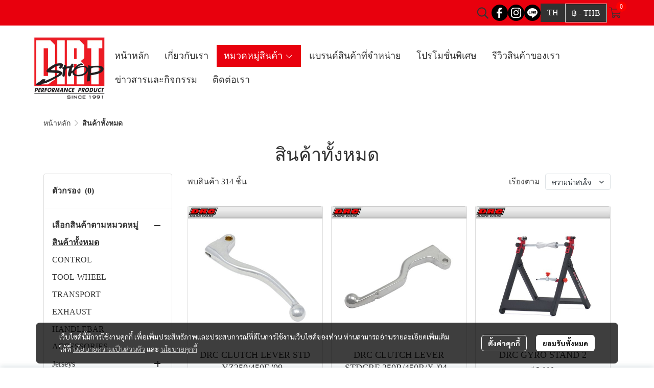

--- FILE ---
content_type: application/javascript
request_url: https://cloud.makewebstatic.com/makeweb/prod/frontend/_nuxt/d56568d.js
body_size: 11867
content:
(window.webpackJsonp=window.webpackJsonp||[]).push([[8],{1805:function(t,e,o){"use strict";o(12),o(10),o(14),o(11),o(15);var n=o(0),r=(o(5),o(65),o(70),o(50),o(13),o(28));function l(object,t){var e=Object.keys(object);if(Object.getOwnPropertySymbols){var o=Object.getOwnPropertySymbols(object);t&&(o=o.filter((function(t){return Object.getOwnPropertyDescriptor(object,t).enumerable}))),e.push.apply(e,o)}return e}function c(t){for(var i=1;i<arguments.length;i++){var source=null!=arguments[i]?arguments[i]:{};i%2?l(Object(source),!0).forEach((function(e){Object(n.a)(t,e,source[e])})):Object.getOwnPropertyDescriptors?Object.defineProperties(t,Object.getOwnPropertyDescriptors(source)):l(Object(source)).forEach((function(e){Object.defineProperty(t,e,Object.getOwnPropertyDescriptor(source,e))}))}return t}var d={props:{id:{dafault:""},html:{default:""},mostFontSize:{default:void 0},mostFontSizeMobile:{default:void 0},alignXMobile:{default:void 0},styles:{default:function(){return[]}},animation:{type:Object,default:function(){return{type:"none",setting:null}}}},data:function(){return{fontSizes:["8","9","10","11","12","13","14","15","16","17","18","19","20","22","24","26","28","30","32","34","36","40","44","48","52","56","60","66","72","80","100","140","160","180","200"]}},components:c({},{none:function(){return o.e(64).then(o.bind(null,4271))},typewriter:function(){return o.e(66).then(o.bind(null,4272))},fade:function(){return o.e(63).then(o.bind(null,4273))},slide_in:function(){return o.e(65).then(o.bind(null,4274))},dropping:function(){return o.e(62).then(o.bind(null,4275))}}),computed:c(c({},Object(r.b)({templateFontsLanguage:"templateFontsLanguage"})),{},{content:function(){return this.html},elem:function(){return{classes:Object(n.a)({},this.styles.join(" "),Boolean(this.styles.length>0)),cssVars:c(c({},this.cssVarsAlignX),this.cssVarsSizeResponsive)}},cssVarsAlignX:function(){return{"--align-x-mobile":this.alignXMobile}},cssVarsSizeResponsive:function(){var t=this,e=1;if(t.mostFontSize&&t.mostFontSizeMobile){var o=t.mostFontSize,n=t.mostFontSizeMobile||t.$helper.text.responsiveFontSize(o);e=n/t.$helper.text.responsiveFontSize(o)}var r=Object.keys(t.templateFontsLanguage).reduce((function(o,n){var r=t.templateFontsLanguage[n].size,l=t.$helper.text.responsiveFontSize(r)*e;return o["--fsr-".concat(n)]="".concat(l,"px"),o}),{}),l=Object.keys(t.templateFontsLanguage).reduce((function(o,n){var r=Math.min(t.templateFontsLanguage[n].size,30),l=t.$helper.text.responsiveFontSize(r)*e;return o["--fsr-max30-".concat(n)]="".concat(l,"px"),o}),{}),d=t.fontSizes.reduce((function(o,n){var r=n,l=t.$helper.text.responsiveFontSize(r)*e;return o["--fsr-".concat(r)]="".concat(l,"px"),o}),{});return c(c(c({},r),l),d)}})},f=(o(1894),o(21)),component=Object(f.a)(d,(function(){var t=this,e=t.$createElement,o=t._self._c||e;return o("div",[o(t.animation.type,{tag:"component",staticClass:"ql-editor",class:t.elem.classes,style:Object.assign({},t.elem.cssVars),attrs:{id:t.id,animateSetting:t.animation.setting,html:t.content}})],1)}),[],!1,null,null,null);e.a=component.exports},1807:function(t,e,o){var content=o(1895);content.__esModule&&(content=content.default),"string"==typeof content&&(content=[[t.i,content,""]]),content.locals&&(t.exports=content.locals);(0,o(42).default)("3055cbc2",content,!0,{sourceMap:!1})},1894:function(t,e,o){"use strict";o(1807)},1895:function(t,e,o){var n=o(41)(!1);n.push([t.i,'.ql-editor{overflow:unset}.ql-editor .img-icon{display:inline;max-width:100%;height:1em;width:auto}.ql-editor .svg-inline--fa{display:inline-block;font-size:inherit;height:1em;vertical-align:-.125em}.ql-editor sub,.ql-editor sup{font-size:smaller!important}@media only screen and (max-width:767px){.ql-style-heading h1{font-size:var(--fsr-heading1)!important}.ql-style-heading h2{font-size:var(--fsr-heading2)!important}.ql-style-heading h3{font-size:var(--fsr-heading3)!important}.ql-style-heading h4{font-size:var(--fsr-heading4)!important}.ql-style-heading p{font-size:var(--fsr-paragraph1)!important}.ql-style-template .ql-template-heading1{font-size:var(--fsr-heading1)!important}.ql-style-template .ql-template-heading2{font-size:var(--fsr-heading2)!important}.ql-style-template .ql-template-heading3{font-size:var(--fsr-heading3)!important}.ql-style-template .ql-template-heading4{font-size:var(--fsr-heading4)!important}.ql-style-template .ql-template-paragraph1{font-size:var(--fsr-paragraph1)!important}.ql-style-template .ql-template-paragraph2{font-size:var(--fsr-paragraph2)!important}.ql-style-template .ql-template-paragraph3{font-size:var(--fsr-paragraph3)!important}.ql-style-template .ql-template-link{font-size:var(--fsr-link)!important}.ql-style-font .ql-font-heading1{font-size:var(--fsr-heading1)!important}.ql-style-font .ql-font-heading2{font-size:var(--fsr-heading2)!important}.ql-style-font .ql-font-heading3{font-size:var(--fsr-heading3)!important}.ql-style-font .ql-font-heading4{font-size:var(--fsr-heading4)!important}.ql-style-font .ql-font-paragraph1{font-size:var(--fsr-paragraph1)!important}.ql-style-font .ql-font-paragraph2{font-size:var(--fsr-paragraph2)!important}.ql-style-font .ql-font-paragraph3{font-size:var(--fsr-paragraph3)!important}.ql-style-font .ql-font-link{font-size:var(--fsr-link)!important}.ql-style-heading.ql-style-fs-max-30 h1{font-size:var(--fsr-max30-heading1)!important}.ql-style-heading.ql-style-fs-max-30 h2{font-size:var(--fsr-max30-heading2)!important}.ql-style-heading.ql-style-fs-max-30 h3{font-size:var(--fsr-max30-heading3)!important}.ql-style-heading.ql-style-fs-max-30 h4{font-size:var(--fsr-max30-heading4)!important}.ql-style-heading.ql-style-fs-max-30 p{font-size:var(--fsr-max30-paragraph1)!important}.ql-style-template.ql-style-fs-max-30 .ql-template-heading1{font-size:var(--fsr-max30-heading1)!important}.ql-style-template.ql-style-fs-max-30 .ql-template-heading2{font-size:var(--fsr-max30-heading2)!important}.ql-style-template.ql-style-fs-max-30 .ql-template-heading3{font-size:var(--fsr-max30-heading3)!important}.ql-style-template.ql-style-fs-max-30 .ql-template-heading4{font-size:var(--fsr-max30-heading4)!important}.ql-style-template.ql-style-fs-max-30 .ql-template-paragraph1{font-size:var(--fsr-max30-paragraph1)!important}.ql-style-template.ql-style-fs-max-30 .ql-template-paragraph2{font-size:var(--fsr-max30-paragraph2)!important}.ql-style-template.ql-style-fs-max-30 .ql-template-paragraph3{font-size:var(--fsr-max30-paragraph3)!important}.ql-style-template.ql-style-fs-max-30 .ql-template-link{font-size:var(--fsr-max30-link)!important}.ql-style-font.ql-style-fs-max-30 .ql-font-heading1{font-size:var(--fsr-max30-heading1)!important}.ql-style-font.ql-style-fs-max-30 .ql-font-heading2{font-size:var(--fsr-max30-heading2)!important}.ql-style-font.ql-style-fs-max-30 .ql-font-heading3{font-size:var(--fsr-max30-heading3)!important}.ql-style-font.ql-style-fs-max-30 .ql-font-heading4{font-size:var(--fsr-max30-heading4)!important}.ql-style-font.ql-style-fs-max-30 .ql-font-paragraph1{font-size:var(--fsr-max30-paragraph1)!important}.ql-style-font.ql-style-fs-max-30 .ql-font-paragraph2{font-size:var(--fsr-max30-paragraph2)!important}.ql-style-font.ql-style-fs-max-30 .ql-font-paragraph3{font-size:var(--fsr-max30-paragraph3)!important}.ql-style-font.ql-style-fs-max-30 .ql-font-link{font-size:var(--fsr-max30-link)!important}.ql-editor [data-ql-line-size="8px"],.ql-editor [data-ql-size="8px"],.ql-editor [style*="font-size:8px;"],.ql-editor [style*="font-size: 8px;"]{font-size:var(--fsr-8)!important}.ql-editor [data-ql-line-size="9px"],.ql-editor [data-ql-size="9px"],.ql-editor [style*="font-size:9px;"],.ql-editor [style*="font-size: 9px;"]{font-size:var(--fsr-9)!important}.ql-editor [data-ql-line-size="10px"],.ql-editor [data-ql-size="10px"],.ql-editor [style*="font-size:10px;"],.ql-editor [style*="font-size: 10px;"]{font-size:var(--fsr-10)!important}.ql-editor [data-ql-line-size="11px"],.ql-editor [data-ql-size="11px"],.ql-editor [style*="font-size:11px;"],.ql-editor [style*="font-size: 11px;"]{font-size:var(--fsr-11)!important}.ql-editor [data-ql-line-size="12px"],.ql-editor [data-ql-size="12px"],.ql-editor [style*="font-size:12px;"],.ql-editor [style*="font-size: 12px;"]{font-size:var(--fsr-12)!important}.ql-editor [data-ql-line-size="13px"],.ql-editor [data-ql-size="13px"],.ql-editor [style*="font-size:13px;"],.ql-editor [style*="font-size: 13px;"]{font-size:var(--fsr-13)!important}.ql-editor [data-ql-line-size="14px"],.ql-editor [data-ql-size="14px"],.ql-editor [style*="font-size:14px;"],.ql-editor [style*="font-size: 14px;"]{font-size:var(--fsr-14)!important}.ql-editor [data-ql-line-size="15px"],.ql-editor [data-ql-size="15px"],.ql-editor [style*="font-size:15px;"],.ql-editor [style*="font-size: 15px;"]{font-size:var(--fsr-15)!important}.ql-editor [data-ql-line-size="16px"],.ql-editor [data-ql-size="16px"],.ql-editor [style*="font-size:16px;"],.ql-editor [style*="font-size: 16px;"]{font-size:var(--fsr-16)!important}.ql-editor [data-ql-line-size="17px"],.ql-editor [data-ql-size="17px"],.ql-editor [style*="font-size:17px;"],.ql-editor [style*="font-size: 17px;"]{font-size:var(--fsr-17)!important}.ql-editor [data-ql-line-size="18px"],.ql-editor [data-ql-size="18px"],.ql-editor [style*="font-size:18px;"],.ql-editor [style*="font-size: 18px;"]{font-size:var(--fsr-18)!important}.ql-editor [data-ql-line-size="19px"],.ql-editor [data-ql-size="19px"],.ql-editor [style*="font-size:19px;"],.ql-editor [style*="font-size: 19px;"]{font-size:var(--fsr-19)!important}.ql-editor [data-ql-line-size="20px"],.ql-editor [data-ql-size="20px"],.ql-editor [style*="font-size:20px;"],.ql-editor [style*="font-size: 20px;"]{font-size:var(--fsr-20)!important}.ql-editor [data-ql-line-size="22px"],.ql-editor [data-ql-size="22px"],.ql-editor [style*="font-size:22px;"],.ql-editor [style*="font-size: 22px;"]{font-size:var(--fsr-22)!important}.ql-editor [data-ql-line-size="24px"],.ql-editor [data-ql-size="24px"],.ql-editor [style*="font-size:24px;"],.ql-editor [style*="font-size: 24px;"]{font-size:var(--fsr-24)!important}.ql-editor [data-ql-line-size="26px"],.ql-editor [data-ql-size="26px"],.ql-editor [style*="font-size:26px;"],.ql-editor [style*="font-size: 26px;"]{font-size:var(--fsr-26)!important}.ql-editor [data-ql-line-size="28px"],.ql-editor [data-ql-size="28px"],.ql-editor [style*="font-size:28px;"],.ql-editor [style*="font-size: 28px;"]{font-size:var(--fsr-28)!important}.ql-editor [data-ql-line-size="30px"],.ql-editor [data-ql-size="30px"],.ql-editor [style*="font-size:30px;"],.ql-editor [style*="font-size: 30px;"]{font-size:var(--fsr-30)!important}.ql-editor [data-ql-line-size="32px"],.ql-editor [data-ql-size="32px"],.ql-editor [style*="font-size:32px;"],.ql-editor [style*="font-size: 32px;"]{font-size:var(--fsr-32)!important}.ql-editor [data-ql-line-size="34px"],.ql-editor [data-ql-size="34px"],.ql-editor [style*="font-size:34px;"],.ql-editor [style*="font-size: 34px;"]{font-size:var(--fsr-34)!important}.ql-editor [data-ql-line-size="36px"],.ql-editor [data-ql-size="36px"],.ql-editor [style*="font-size:36px;"],.ql-editor [style*="font-size: 36px;"]{font-size:var(--fsr-36)!important}.ql-editor [data-ql-line-size="40px"],.ql-editor [data-ql-size="40px"],.ql-editor [style*="font-size:40px;"],.ql-editor [style*="font-size: 40px;"]{font-size:var(--fsr-40)!important}.ql-editor [data-ql-line-size="44px"],.ql-editor [data-ql-size="44px"],.ql-editor [style*="font-size:44px;"],.ql-editor [style*="font-size: 44px;"]{font-size:var(--fsr-44)!important}.ql-editor [data-ql-line-size="48px"],.ql-editor [data-ql-size="48px"],.ql-editor [style*="font-size:48px;"],.ql-editor [style*="font-size: 48px;"]{font-size:var(--fsr-48)!important}.ql-editor [data-ql-line-size="52px"],.ql-editor [data-ql-size="52px"],.ql-editor [style*="font-size:52px;"],.ql-editor [style*="font-size: 52px;"]{font-size:var(--fsr-52)!important}.ql-editor [data-ql-line-size="56px"],.ql-editor [data-ql-size="56px"],.ql-editor [style*="font-size:56px;"],.ql-editor [style*="font-size: 56px;"]{font-size:var(--fsr-56)!important}.ql-editor [data-ql-line-size="60px"],.ql-editor [data-ql-size="60px"],.ql-editor [style*="font-size:60px;"],.ql-editor [style*="font-size: 60px;"]{font-size:var(--fsr-60)!important}.ql-editor [data-ql-line-size="66px"],.ql-editor [data-ql-size="66px"],.ql-editor [style*="font-size:66px;"],.ql-editor [style*="font-size: 66px;"]{font-size:var(--fsr-66)!important}.ql-editor [data-ql-line-size="72px"],.ql-editor [data-ql-size="72px"],.ql-editor [style*="font-size:72px;"],.ql-editor [style*="font-size: 72px;"]{font-size:var(--fsr-72)!important}.ql-editor [data-ql-line-size="80px"],.ql-editor [data-ql-size="80px"],.ql-editor [style*="font-size:80px;"],.ql-editor [style*="font-size: 80px;"]{font-size:var(--fsr-80)!important}.ql-editor [data-ql-line-size="100px"],.ql-editor [data-ql-size="100px"],.ql-editor [style*="font-size:100px;"],.ql-editor [style*="font-size: 100px;"]{font-size:var(--fsr-100)!important}.ql-editor [data-ql-line-size="140px"],.ql-editor [data-ql-size="140px"],.ql-editor [style*="font-size:140px;"],.ql-editor [style*="font-size: 140px;"]{font-size:var(--fsr-140)!important}.ql-editor [data-ql-line-size="160px"],.ql-editor [data-ql-size="160px"],.ql-editor [style*="font-size:160px;"],.ql-editor [style*="font-size: 160px;"]{font-size:var(--fsr-160)!important}.ql-editor [data-ql-line-size="180px"],.ql-editor [data-ql-size="180px"],.ql-editor [style*="font-size:180px;"],.ql-editor [style*="font-size: 180px;"]{font-size:var(--fsr-180)!important}.ql-editor [data-ql-line-size="200px"],.ql-editor [data-ql-size="200px"],.ql-editor [style*="font-size:200px;"],.ql-editor [style*="font-size: 200px;"]{font-size:var(--fsr-200)!important}}@media only screen and (max-width:767px){.ql-editor :not(.ql-template-tablewidget){text-align:var(--align-x-mobile)!important}}',""]),t.exports=n},1963:function(t,e,o){"use strict";o(13),o(12),o(10),o(5),o(14),o(11),o(15);var n=o(0),r=(o(57),o(73),o(25),o(33),o(477),o(27),o(28)),l=o(43),c={},d=o(21),f=Object(d.a)(c,(function(){var t=this.$createElement,e=this._self._c||t;return e("svg",{attrs:{width:"14",height:"15",viewBox:"0 0 14 15",fill:"none",xmlns:"http://www.w3.org/2000/svg"}},[e("path",{attrs:{d:"M13.918 13.6641C13.9727 13.7188 14 13.8008 14 13.8828C14 13.9922 13.9727 14.0742 13.918 14.1289L13.2891 14.7305C13.207 14.8125 13.125 14.8398 13.043 14.8398C12.9336 14.8398 12.8789 14.8125 12.8242 14.7305L9.48828 11.4219C9.43359 11.3672 9.40625 11.2852 9.40625 11.2031V10.8203C8.88672 11.2578 8.3125 11.6133 7.68359 11.8594C7.02734 12.1055 6.37109 12.2148 5.6875 12.2148C4.64844 12.2148 3.69141 11.9688 2.81641 11.4492C1.94141 10.957 1.25781 10.2734 0.765625 9.39844C0.246094 8.52344 0 7.56641 0 6.52734C0 5.48828 0.246094 4.55859 0.765625 3.68359C1.25781 2.80859 1.94141 2.125 2.81641 1.60547C3.69141 1.11328 4.64844 0.839844 5.6875 0.839844C6.72656 0.839844 7.65625 1.11328 8.53125 1.60547C9.40625 2.125 10.0898 2.80859 10.6094 3.68359C11.1016 4.55859 11.375 5.48828 11.375 6.52734C11.375 7.23828 11.2383 7.89453 10.9922 8.52344C10.7461 9.17969 10.418 9.75391 9.98047 10.2461H10.3633C10.4453 10.2461 10.5273 10.2734 10.582 10.3281L13.918 13.6641ZM5.6875 10.9023C6.45312 10.9023 7.19141 10.7109 7.875 10.3281C8.53125 9.94531 9.07812 9.39844 9.46094 8.71484C9.84375 8.05859 10.0625 7.32031 10.0625 6.52734C10.0625 5.76172 9.84375 5.02344 9.46094 4.33984C9.07812 3.68359 8.53125 3.13672 7.875 2.75391C7.19141 2.37109 6.45312 2.15234 5.6875 2.15234C4.89453 2.15234 4.15625 2.37109 3.5 2.75391C2.81641 3.13672 2.26953 3.68359 1.88672 4.33984C1.50391 5.02344 1.3125 5.76172 1.3125 6.52734C1.3125 7.32031 1.50391 8.05859 1.88672 8.71484C2.26953 9.39844 2.81641 9.94531 3.5 10.3281C4.15625 10.7109 4.89453 10.9023 5.6875 10.9023Z",fill:"#9A9A9A"}})])}),[],!1,null,null,null).exports;function h(object,t){var e=Object.keys(object);if(Object.getOwnPropertySymbols){var o=Object.getOwnPropertySymbols(object);t&&(o=o.filter((function(t){return Object.getOwnPropertyDescriptor(object,t).enumerable}))),e.push.apply(e,o)}return e}function m(t){for(var i=1;i<arguments.length;i++){var source=null!=arguments[i]?arguments[i]:{};i%2?h(Object(source),!0).forEach((function(e){Object(n.a)(t,e,source[e])})):Object.getOwnPropertyDescriptors?Object.defineProperties(t,Object.getOwnPropertyDescriptors(source)):h(Object(source)).forEach((function(e){Object.defineProperty(t,e,Object.getOwnPropertyDescriptor(source,e))}))}return t}var v={props:{comp:Object},components:{IconSearch:f},data:function(){return{textSearch:""}},computed:m(m({},Object(r.b)({siteComponents:"siteComponents",headerIsSticky:"headerIsSticky",screenWidth:"screenWidth",languageActive:"language/locale"})),{},{platform:function(){return window&&window.navigator&&window.navigator.platform},maxTouchPoints:function(){return window&&window.navigator&&window.navigator.maxTouchPoints},detectDevice:function(){if(this.$device.isDesktop){if(this.screenWidth<=576)return"mobile";if(this.screenWidth<=768)return"tablet";if(this.screenWidth>768)return"desktop"}return this.$device.isTablet?"tablet":this.$device.isMobile?"mobile":void 0},isLayoutMobile:function(){return"desktop"!=this.detectDevice||this.platform&&this.platform.includes("MacIntel")&&this.maxTouchPoints>2||"desktop"==this.detectDevice&&this.screenWidth<1140},cssVars:function(){return{"--input-border-radius":"box_icon_prepend"==this.config.layout?"0":"4px","--size":"small"==this.config.size?"24px":"large"==this.config.size?"40px":"32px","--icon-size":this.isLayoutMobile?"18px":"small"==this.config.size?"16px":"large"==this.config.size?"32px":"24px","--fs":"small"==this.config.size?"12px":"large"==this.config.size?"16px":"14px","--input-icon-size":"small"==this.config.size?"12px":"large"==this.config.size?"16px":"14px","--fcolor":this.searchFontColor,"--icon-color":this.searchIconColor,"--icon-color-hover":l.a.getColor(this.config.iconColorHover),"--placeholder-color":this.searchPlaceholderColor,"--button-color":this.searchButtonColor,"--bg-color":this.searchBackgroundColor,"--border-color":this.searchBorderColor,"--button-append-padding":"small"==this.config.size?"6px":"large"==this.config.size?"12px":"10px"}},HEADER_WIDGET_SEARCH:function(){return this.comp},config:function(){return this.HEADER_WIDGET_SEARCH.style},headerConfig:function(){return this.siteComponents.HEADER.style},headerStyle:function(){return this.siteComponents.HEADER_AREA.style},headerMenuStyle:function(){return this.siteComponents.HEADER_WIDGET_MENU.style},searchFontColor:function(){return l.a.getColor(this.config.fontColor)},searchIconColor:function(){return"desktop"!=this.detectDevice?l.a.getColor(this.headerMenuStyle.mainmenu.fontColor):l.a.getColor(this.config.iconColor)},searchIconIsBorder:function(){return this.isLayoutMobile&&this.headerMenuStyle.mainmenu.fontColor==this.headerStyle.backgroundColor},searchPlaceholderColor:function(){return l.a.getColor(this.config.placeholderColor)},searchButtonColor:function(){return l.a.getColor(this.config.buttonColor,this.config.buttonColorAlpha)},searchBorderColor:function(){return l.a.getColor(this.config.borderColor)},searchBackgroundColor:function(){return l.a.getColor(this.config.backgroundColor,this.config.backgroundColorAlpha)}}),methods:{search:function(){if(this.textSearch.replaceAll(" ","").length>0){var t=this.$helper.url.genUrlPage("search",this.languageActive);this.$router.push("".concat(t).concat(this.textSearch?"/"+encodeURIComponent(this.textSearch):""))}}}},x=(o(2732),Object(d.a)(v,(function(){var t=this,e=t.$createElement,o=t._self._c||e;return o("div",{staticClass:"navbar-link w-100 p-5",style:t.cssVars,attrs:{id:"header-widget-search",rel:"nofollow","data-toggle":"collapse","data-target":".topSearchBar",role:"button","aria-expanded":"false","aria-controls":"topSearchBar"}},[t._t("default"),t._v(" "),"icon"==t.config.layout||t.isLayoutMobile||t.screenWidth<1110?o("span",{directives:[{name:"b-toggle",rawName:"v-b-toggle.topSearchBar",modifiers:{topSearchBar:!0}}],class:{"is-border":t.searchIconIsBorder,"is-mobile":t.isLayoutMobile},attrs:{id:"layout-icon"}},[o("IconSearch")],1):"box_icon_prepend"==t.config.layout?o("b-input-group",{attrs:{id:"layout-prepend"}},[o("b-input-group-prepend",[o("b-input-group-text",{on:{click:t.search}},[o("i",{staticClass:"far fa-search"})])],1),t._v(" "),o("b-form-input",{attrs:{placeholder:t.$t("header.widget.search.plcSearch",t.languageActive)},on:{keydown:function(e){return!e.type.indexOf("key")&&t._k(e.keyCode,"enter",13,e.key,"Enter")?null:t.search.apply(null,arguments)}},model:{value:t.textSearch,callback:function(e){t.textSearch=e},expression:"textSearch"}})],1):o("b-input-group",{attrs:{id:"layout-append"}},[o("b-form-input",{attrs:{placeholder:t.$t("header.widget.search.plcSearch",t.languageActive)},on:{keydown:function(e){return!e.type.indexOf("key")&&t._k(e.keyCode,"enter",13,e.key,"Enter")?null:t.search.apply(null,arguments)}},model:{value:t.textSearch,callback:function(e){t.textSearch=e},expression:"textSearch"}}),t._v(" "),o("b-input-group-append",[o("b-input-group-text",{on:{click:t.search}},[o("i",{staticClass:"far fa-search"})])],1)],1)],2)}),[],!1,null,null,null));e.a=x.exports},1971:function(t,e,o){"use strict";o(12),o(10),o(5),o(14),o(11),o(15);var n=o(0),r=(o(57),o(73),o(13),o(25),o(33),o(28));function l(object,t){var e=Object.keys(object);if(Object.getOwnPropertySymbols){var o=Object.getOwnPropertySymbols(object);t&&(o=o.filter((function(t){return Object.getOwnPropertyDescriptor(object,t).enumerable}))),e.push.apply(e,o)}return e}function c(t){for(var i=1;i<arguments.length;i++){var source=null!=arguments[i]?arguments[i]:{};i%2?l(Object(source),!0).forEach((function(e){Object(n.a)(t,e,source[e])})):Object.getOwnPropertyDescriptors?Object.defineProperties(t,Object.getOwnPropertyDescriptors(source)):l(Object(source)).forEach((function(e){Object.defineProperty(t,e,Object.getOwnPropertyDescriptor(source,e))}))}return t}var d={components:{HtmlQuill:o(1805).a},props:{comp:Object},computed:c(c({},Object(r.b)({siteComponents:"siteComponents",headerIsSticky:"headerIsSticky",templateFontsLanguage:"templateFontsLanguage",languageDefault:"language/defaultLocale"})),{},{component:function(){return this.comp},headerConfig:function(){return this.siteComponents.HEADER.style},content:function(){return this.component&&this.$urlhelper.normalizeUrlOfHtml(this.component.data)},mostFontSize:function(){return this.component&&this.component.style.mostFontSize},mostFontSizeMobile:function(){return this.component&&this.component.styleMobile.mostFontSize},mostFontSizeToPx:function(){return"string"==typeof this.mostFontSize&&Object.keys(this.templateFontsLanguage).includes(this.mostFontSize)?this.templateFontsLanguage[this.mostFontSize].size:"string"==typeof this.mostFontSize&&this.mostFontSize.includes("px")?this.mostFontSize.replace("px",""):this.mostFontSize},mostFontSizeMobileToPx:function(){return"string"==typeof this.mostFontSizeMobile&&Object.keys(this.templateFontsLanguage).includes(this.mostFontSizeMobile)?this.templateFontsLanguage[this.mostFontSizeMobile].size:"string"==typeof this.mostFontSizeMobile&&this.mostFontSizeMobile.includes("px")?this.mostFontSizeMobile.replace("px",""):this.mostFontSizeMobile},_mostFontSizeMobileToPx:function(){return this.mostFontSizeMobileToPx||this.$helper.text.responsiveFontSize(this.mostFontSizeToPx)},alignX:function(){var t=this.component&&this.component.style.alignX;return"start"==t?"left":"end"==t?"right":t},alignXMobile:function(){var t=this.component&&this.component.styleMobile.alignX;return"start"==t?"left":"end"==t?"right":t},_alignXMobile:function(){return this.alignXMobile||this.alignX},editorID:function(){return"texteditor-".concat(this.component.id)}})},f=o(21),component=Object(f.a)(d,(function(){var t=this,e=t.$createElement,o=t._self._c||e;return o("div",{staticClass:"h-100",staticStyle:{position:"relative"}},[o("HtmlQuill",{attrs:{html:t.content,styles:["ql-style-fs-max-30","ql-style-heading","ql-style-template","ql-style-font"],mostFontSize:t.mostFontSizeToPx,mostFontSizeMobile:t._mostFontSizeMobileToPx,alignXMobile:t._alignXMobile,id:t.editorID}})],1)}),[],!1,null,null,null);e.a=component.exports},1972:function(t,e,o){"use strict";o(13),o(12),o(10),o(14),o(11),o(15);var n=o(1),r=o(0),l=(o(26),o(5),o(65),o(70),o(57),o(73),o(25),o(33),o(228),o(28)),c=o(43),d=o(476),f=o(492);function h(object,t){var e=Object.keys(object);if(Object.getOwnPropertySymbols){var o=Object.getOwnPropertySymbols(object);t&&(o=o.filter((function(t){return Object.getOwnPropertyDescriptor(object,t).enumerable}))),e.push.apply(e,o)}return e}function m(t){for(var i=1;i<arguments.length;i++){var source=null!=arguments[i]?arguments[i]:{};i%2?h(Object(source),!0).forEach((function(e){Object(r.a)(t,e,source[e])})):Object.getOwnPropertyDescriptors?Object.defineProperties(t,Object.getOwnPropertyDescriptors(source)):h(Object(source)).forEach((function(e){Object.defineProperty(t,e,Object.getOwnPropertyDescriptor(source,e))}))}return t}var v={components:m(m({},{IconCartFill:function(){return o.e(168).then(o.bind(null,4229))},IconCartOutline:function(){return o.e(169).then(o.bind(null,4230))},IconBasketFill:function(){return o.e(166).then(o.bind(null,4231))},IconBasketOutline:function(){return o.e(167).then(o.bind(null,4232))},IconBagFill:function(){return o.e(164).then(o.bind(null,4233))},IconBagOutline:function(){return o.e(165).then(o.bind(null,4234))}}),{},{ButtonTemplate:d.a,PerfectScrollbar:f.PerfectScrollbar}),props:{comp:Object},computed:m(m({},Object(l.b)({siteComponents:"siteComponents",products:"cart/products",totalPrice:"cart/totalPrice",totalAmount:"cart/totalAmount",promotion:"cart/promotion",grandTotalPrice:"cart/grandTotalPrice",loading:"cart/loading",openDialog:"cart/openDialog",login:"login",scrollPosition:"scrollPosition",languageUse:"language/locale",appearance:"appearance",headerIsSticky:"headerIsSticky"})),{},{detectDevice:function(){return this.$device.isDesktop?"desktop":this.$device.isTablet?"tablet":this.$device.isMobile?"mobile":void 0},isDesktop:function(){return"desktop"==this.detectDevice&&!this.isIpad},platform:function(){return window&&window.navigator&&window.navigator.platform},maxTouchPoints:function(){return window&&window.navigator&&window.navigator.maxTouchPoints},isIpad:function(){return this.platform&&this.platform.includes("MacIntel")&&this.maxTouchPoints>2},cssVars:function(){return{"--cart-padding":"4px","--cart-size":this.isDesktop?this.config.size&&"small"==this.config.size?"16px":this.config.size&&"large"==this.config.size?"32px":"24px":"18px","--cart-color":this.isDesktop?c.a.getColor(this.config.iconColor):c.a.getColor(this.headerMenuStyle.mainmenu.fontColor),"--cart-color-hover":this.config.iconColorHover?c.a.getColor(this.config.iconColorHover):c.a.getColor(this.appearance.color.color2),"--badge-font-size":this.isDesktop?this.config.size&&"small"==this.config.size?"10px":this.config.size&&"large"==this.config.size?"14px":"12px":"8px","--badge-font-color":this.isDesktop&&this.config.badgeFontColor?c.a.getColor(this.config.badgeFontColor):"#FFFFFF","--badge-background":this.isDesktop&&this.config.badgeBackgroundColor?c.a.getColor(this.config.badgeBackgroundColor):"#FF0000","--badge-size":this.isDesktop?this.config.size&&"small"==this.config.size?"10px":this.config.size&&"large"==this.config.size?"22px":"16px":"10px"}},cart:function(){return this.comp},config:function(){return this.cart.style},icon:function(){switch(this.config.layout){case"cart":default:return"IconCartFill";case"basket":return"IconBasketFill";case"bag":return"IconBagFill";case"cart_outline":return"IconCartOutline";case"basket_outline":return"IconBasketOutline";case"bag_outline":return"IconBagOutline"}},headerConfig:function(){return this.siteComponents.HEADER.style},headerStyle:function(){return this.siteComponents.HEADER_AREA.style},headerMenuStyle:function(){return this.siteComponents.HEADER_WIDGET_MENU.style},cartIconIsBorder:function(){return!this.isDesktop&&this.headerMenuStyle.mainmenu.fontColor==this.headerStyle.backgroundColor},totalAmountIconShow:function(){return this.totalAmount>=100?"99+":this.totalAmount}}),data:function(){return{showIcon:!0,delId:"",current:0,dropdownIsShown:!1}},methods:{closePop:function(){this.$store.dispatch("cart/setOpenDialog",!1)},open:function(){this.$store.dispatch("cart/setOpenDialog",!0)},dropdownShown:function(){this.dropdownIsShown=!0},dropdownHide:function(){this.dropdownIsShown=!1},gotoCart:function(){var t=this.$helper.url.genUrlPage("cart",this.languageUse);this.$router.push(t),this.closePop()},delItem:function(t){this.loading||(this.delId=t)},confirmDel:function(t){var e=this.products[t];this.delId="",this.$store.dispatch("cart/delItem",{index:t});var data={cartMemberId:e.id};this.$store.dispatch("services/cart/removeItemCart",{data:data,options:{lang:this.languageUse}})},getRealPrice:function(t){var e=t.price;return t.isWholeSalePrice&&t.quantity>=parseInt(t.wholeSaleItem)?e=this.login?t.wholesaleMemberPrice:t.wholesaleNormalPrice:t.isUseMemberPrice&&this.login?e=t.memberPrice:t.isUseSpecialPrice&&(e=t.specialPrice),e=0!=e?e:t.price,parseInt(e)},getImageUrl:function(t){return t&&t.replace("{{size}}","r_60x60")||""},decrease:function(t){var e=this.products[t],o=e.quantity.value;if(0==--o)this.delId=e.id;else{this.$store.dispatch("cart/setQuantity",{quantity:o,index:t});var data={cartMemberId:e.id,quantity:o};this.$store.dispatch("services/cart/updateCart",{data:data,options:{lang:this.languageUse}})}},increase:function(t){var e=this.products[t],o=e.quantity.value;o++,this.$store.dispatch("cart/setQuantity",{quantity:o,index:t});var data={cartMemberId:e.id,quantity:o};this.$store.dispatch("services/cart/updateCart",{data:data,options:{lang:this.languageUse}})},formatter:function(t){return this.current=t<=0&&"number"!=typeof t?1:t,this.current},setQuantity:function(t){this.$store.dispatch("cart/setQuantity",{quantity:this.current,index:t})},updateCart:function(t){var e=t.product_index,o=t.product;if(o.quantity.value!=this.current){this.$store.dispatch("cart/setQuantity",{quantity:this.current,index:e});var data={cartMemberId:o.id,quantity:this.current};this.$store.dispatch("services/cart/updateCart",{data:data,options:{lang:this.languageUse}})}},setDefault:function(){this.delId="",this.$store.dispatch("cart/setOpenDialog",!1)},clearFocus:function(){document.getElementById("cart").focus()},getCart:function(){var t=this;return Object(n.a)(regeneratorRuntime.mark((function e(){return regeneratorRuntime.wrap((function(e){for(;;)switch(e.prev=e.next){case 0:return e.next=2,t.$store.dispatch("services/cart/getCarts",{options:{lang:t.languageUse}});case 2:case"end":return e.stop()}}),e)})))()},showDeleteButton:function(t){if("freeGift"==t.type&&t.parentId){var e=this.products.findIndex((function(e){return e.id===t.parentId}));if(-1!==e&&this.products[e].freeGifts&&"auto"==this.products[e].freeGifts.addFreeType)return!1}return!0}},mounted:function(){var t=this;this.getCart(),this.$root.$on("bv::dropdown::show",(function(e){"cart"==e.componentId&&t.open()})),this.$root.$on("bv::dropdown::hide",(function(e){"cart"==e.componentId&&t.closePop()}))},watch:{config:{deep:!0,handler:function(){this.showIcon=!1,this.$nextTick((function(){this.showIcon=!0}))}},openDialog:{handler:function(t){t?this.$refs.dropdown.show(!0):this.$refs.dropdown.hide(!0)}}}},x=(o(2730),o(21)),component=Object(x.a)(v,(function(){var t=this,e=t.$createElement,n=t._self._c||e;return n("b-dropdown",{ref:"dropdown",attrs:{id:"cart",variant:"link","no-caret":""},on:{shown:t.dropdownShown,hide:t.dropdownHide},scopedSlots:t._u([{key:"button-content",fn:function(){return[n("div",{staticClass:"cart-nav",class:{show:t.dropdownIsShown},style:t.cssVars,attrs:{id:"header-cart"}},[n("div",{directives:[{name:"show",rawName:"v-show",value:t.showIcon,expression:"showIcon"}],staticClass:"cart-icon",class:{"is-border":t.cartIconIsBorder}},[n(t.icon,{tag:"component"}),t._v(" "),n("div",{staticClass:"badge-number",class:{extend:t.totalAmount>=100}},[n("div",{staticClass:"number"},[t._v(" "+t._s(t.totalAmountIconShow)+" ")])])],1)])]},proxy:!0}])},[t._v(" "),n("div",{staticClass:"title fs-sa-16"},[t._v("\n    "+t._s(t.$t("widget.cart.lblCart"))+"\n    "),n("span",{staticClass:"close-btn",on:{click:t.setDefault}},[n("i",{staticClass:"fal fa-times"})])]),t._v(" "),n("perfect-scrollbar",{ref:"scrollbar",attrs:{options:{wheelPropagation:!1}}},[n("div",{staticClass:"px-gd-2",class:{wrapperPopover:t.products.length>0}},[n("div",{staticClass:"body w-100",class:{"cart-empty":t.products.length<=0}},[t.products.length<=0?n("img",{staticClass:"center-hv",staticStyle:{height:"65px",width:"65px",top:"45%"},attrs:{src:o(2729),alt:"cart-empty"}}):t._e(),t._v(" "),t.products.length<=0?n("div",{staticClass:"center-hv text-muted fs-sa-14",staticStyle:{top:"62%"}},[t._v("\n        "+t._s(t.$t("widget.cart.lblCartNoItems"))+"\n      ")]):t._e(),t._v(" "),t._l(t.products,(function(e,o){return[t.delId!=e.id?n("div",{key:e.id+"_"+o,staticClass:"d-flex pb-gd-2 pt-gd-2",class:{"border-bottom":o!=t.products.length-1}},[n("img",{staticClass:"border",staticStyle:{"object-fit":"contain","min-width":"60px"},attrs:{width:"60px",height:"60px",src:t.getImageUrl(e.image.url),alt:e.name}}),t._v(" "),n("div",{staticClass:"w-100"},[n("div",{staticClass:"d-flex"},[n("div",{staticClass:"wrapper-detail w-100 px-gd-2"},[e.flashsale&&e.flashsale.isFlashsale&&!e.flashsale.isError?n("div",{staticClass:"flash-sale"},[n("div",[n("span",{staticStyle:{"font-weight":"800"}},[t._v("FLASH")]),n("span",{staticClass:"bolt-icon"},[n("i",{staticClass:"fas fa-bolt"})]),n("span",{staticStyle:{"font-weight":"500"}},[t._v("SALE")])])]):t._e(),t._v(" "),"freeGift"==e.type?n("div",{staticClass:"badge-free-gift"},[t._v(t._s(t.$t("website.page.pageProductDetail.promotion.free.lblFreeUpper",t.languageUse)))]):t._e(),t._v(" "),n("div",{staticClass:"name fs-sa-14",attrs:{title:e.name},domProps:{innerHTML:t._s(e.name)}}),t._v(" "),e.attributes&&e.attributes.length?n("div",{staticClass:"attr-prd w-100 text-break text-muted fs-sa-12"},[t._l(e.attributes,(function(o,r){return[n("fragment",{key:""+o.id},[2==o.type?n("span",{staticClass:"circle-color mr-gd-half",style:{"background-color":o.value}}):t._e(),t._v("\n                      "+t._s(o.name)+"\n                      "),r+1<e.attributes.length?n("fragment",[t._v(",")]):t._e()],1)]}))],2):t._e(),t._v(" "),e.price.isShow?n("div",{staticClass:"price fs-sa-14 d-flex"},[n("div",{class:{"text-decoration-line text-muted":e.price.sale<e.price.price}},[n("MoneyFormat",{attrs:{value:e.price.price,useMainCurrency:!0}})],1),t._v(" "),e.price.sale<e.price.price?n("div",{staticClass:"ml-gd-half"},[n("MoneyFormat",{attrs:{value:e.price.sale,useMainCurrency:!0}})],1):t._e()]):n("div",{staticClass:"price fs-sa-14 d-flex"},[t._v(" - ")])]),t._v(" "),n("div",{staticClass:"ml-auto text-muted"},[t.showDeleteButton(e)?n("div",{staticStyle:{top:"0",cursor:"pointer"},on:{click:function(o){return o.stopPropagation(),t.delItem(e.id)}}},[n("i",{staticClass:"far fa-trash-alt"})]):t._e()])]),t._v(" "),n("div",{staticClass:"row pl-gd-2 pt-gd-half"},[n("div",{staticClass:"col"},[n("b-input-group",{scopedSlots:t._u([{key:"prepend",fn:function(){return[n("b-input-group-text",{staticClass:"input-item-btn cursor-pointer position-relative",class:{disabled:"freeGift"==e.type},attrs:{disabled:"freeGift"==e.type},on:{click:function(n){n.stopPropagation(),!t.loading&&"freeGift"!=e.type&&t.decrease(o)}}},[n("i",{staticClass:"fal fa-minus fs-10"})])]},proxy:!0},{key:"append",fn:function(){return[n("b-input-group-text",{staticClass:"input-item-btn cursor-pointer position-relative",class:{"disabled cursor-not-allowed":"freeGift"==e.type||e.stock&&"instock"==e.stock.type&&e.quantity.value>=e.stock.value},attrs:{disabled:"freeGift"==e.type||e.stock&&"instock"==e.stock.type&&e.quantity.value>=e.stock.value},on:{click:function(n){n.stopPropagation(),!(t.loading||"freeGift"==e.type||e.stock&&"instock"==e.stock.type&&e.quantity.value>=e.stock.value)&&t.increase(o)}}},[n("i",{staticClass:"fal fa-plus fs-10"})])]},proxy:!0}],null,!0)},[t._v(" "),n("b-form-input",{staticClass:"input-item",attrs:{disabled:t.loading||"freeGift"==e.type,value:e.quantity.value,formatter:t.formatter,"lazy-formatter":"",min:e.quantity.min,max:e.quantity.max,type:"number"},on:{blur:function(n){return t.updateCart({product_index:o,product:e})}}})],1)],1),t._v(" "),n("div",{staticClass:"col-6 pl-0 fs-sa-14 fw-bold text-right",staticStyle:{position:"sticky",top:"100%"}},[e.price.isShow?n("MoneyFormat",{attrs:{value:e.price.total,useMainCurrency:!0}}):n("div",[t._v(" - ")])],1)]),t._v(" "),n("div",{staticClass:"pl-gd-2"},[e.stock&&"instock"==e.stock.type&&e.stock.value<=10?n("small",{staticClass:"fs-sa-12 text-muted"},[t._v(" \n                "+t._s(t.$t("website.page.pageCart.title.lblItemBalance"))+" "+t._s(e.stock.value)+" "+t._s(t.$t("website.page.pageCart.title.lblUnitItem"))+"\n              ")]):t._e()])])]):n("div",{key:"del-"+e.id,staticClass:"d-flex justify-content-center align-items-center w-100 py-gd-1",class:{"border-bottom":o!=t.products.length-1},staticStyle:{"min-height":"100px"}},[n("div",{staticClass:"w-100"},[n("div",{staticClass:"fs-sa-14 text-center"},[t._v("\n              "+t._s(t.$t("widget.cart.lblRemoveTitle"))+"\n            ")]),t._v(" "),n("div",{staticClass:"d-flex mt-gd-1"},[t.products.length>0?n("b-button",{staticClass:"btn-system-main mr-gd-half w-50",on:{click:function(e){return t.confirmDel(o)}}},[t._v(" \n                "+t._s(t.$t("widget.cart.lblRemove"))+" \n              ")]):t._e(),t._v(" "),t.products.length>0?n("b-button",{staticClass:"btn-system-secondary ml-gd-half w-50",on:{click:function(e){t.delId=""}}},[t._v("\n                "+t._s(t.$t("widget.cart.lblCancel"))+" \n              ")]):t._e()],1)])])]}))],2)])]),t._v(" "),t.products.length>0?n("div",{staticClass:"summary border-top py-gd-2"},[n("b-overlay",{attrs:{show:t.loading,rounded:"sm"}},[n("div",{staticClass:"d-flex fs-sa-14",class:{"border-bottom-dash pb-gd-1":!t.promotion}},[n("div",[t._v(t._s(t.$t("widget.cart.lblTotalItems"))+" "),n("span",{staticClass:"text-muted"},[t._v(" ("+t._s(t.totalAmount)+" "+t._s(t.$t("widget.cart.lblUnit"))+") ")])]),t._v(" "),n("div",{staticClass:"ml-auto"},[n("MoneyFormat",{attrs:{value:t.totalPrice,useMainCurrency:!0}})],1)]),t._v(" "),t.promotion?n("div",{staticClass:"d-flex fs-sa-14 border-bottom-dash pb-gd-1"},[n("div",[t._v(t._s(t.$t("widget.cart.lblPromotion")))]),t._v(" "),n("div",{staticClass:"ml-auto"},[t._v(" - "),n("MoneyFormat",{attrs:{value:t.promotion,useMainCurrency:!0}})],1)]):t._e(),t._v(" "),n("div",{staticClass:"d-flex fs-sa-14 fw-bold border-bottom-dash py-gd-1"},[n("b",[t._v(" "+t._s(t.$t("widget.cart.lblSummary"))+" ")]),t._v(" "),n("div",{staticClass:"ml-auto"},[n("MoneyFormat",{attrs:{value:t.grandTotalPrice,useMainCurrency:!0}})],1)])])],1):t._e(),t._v(" "),n("div",{staticClass:"footer pb-gd-1"},[t.products.length<=0?n("b-button",{staticClass:"btn-system-main w-100",on:{click:t.closePop}},[t._v(" \n      "+t._s(t.$t("widget.cart.btnChooseProduct"))+" \n    ")]):t._e(),t._v(" "),t.products.length>0?n("b-button",{staticClass:"btn-system-main mb-gd-1 w-100 ml-gd-0",on:{click:t.gotoCart}},[t._v(" \n      "+t._s(t.$t("widget.cart.lblCheckCart"))+" \n    ")]):t._e(),t._v(" "),t.products.length>0?n("b-button",{staticClass:"btn-system-secondary w-100 ml-gd-0",on:{click:t.closePop}},[t._v("\n      "+t._s(t.$t("widget.cart.lblContinue"))+" \n    ")]):t._e()],1)],1)}),[],!1,null,null,null);e.a=component.exports},1973:function(t,e,o){"use strict";o(13),o(12),o(10),o(14),o(11),o(15);var n=o(0),r=(o(5),o(65),o(70),o(57),o(73),o(25),o(33),o(28)),l=o(43),c=o(476),d=o(492);function f(object,t){var e=Object.keys(object);if(Object.getOwnPropertySymbols){var o=Object.getOwnPropertySymbols(object);t&&(o=o.filter((function(t){return Object.getOwnPropertyDescriptor(object,t).enumerable}))),e.push.apply(e,o)}return e}function h(t){for(var i=1;i<arguments.length;i++){var source=null!=arguments[i]?arguments[i]:{};i%2?f(Object(source),!0).forEach((function(e){Object(n.a)(t,e,source[e])})):Object.getOwnPropertyDescriptors?Object.defineProperties(t,Object.getOwnPropertyDescriptors(source)):f(Object(source)).forEach((function(e){Object.defineProperty(t,e,Object.getOwnPropertyDescriptor(source,e))}))}return t}var m={components:h(h({},{Icon01:function(){return o.e(170).then(o.bind(null,4238))},Icon02:function(){return o.e(171).then(o.bind(null,4239))},Icon03:function(){return o.e(172).then(o.bind(null,4240))},Icon04:function(){return o.e(173).then(o.bind(null,4241))}}),{},{ButtonTemplate:c.a,PerfectScrollbar:d.PerfectScrollbar}),props:{comp:Object},computed:h(h({},Object(r.b)({siteComponents:"siteComponents",products:"quotation/products",totalAmount:"quotation/totalAmount",loading:"quotation/loading",openDialog:"quotation/openDialog",login:"login",scrollPosition:"scrollPosition",languageUse:"language/locale",appearance:"appearance",headerIsSticky:"headerIsSticky"})),{},{detectDevice:function(){return this.$device.isDesktop?"desktop":this.$device.isTablet?"tablet":this.$device.isMobile?"mobile":void 0},isDesktop:function(){return"desktop"==this.detectDevice&&!this.isIpad},platform:function(){return window&&window.navigator&&window.navigator.platform},maxTouchPoints:function(){return window&&window.navigator&&window.navigator.maxTouchPoints},isIpad:function(){return this.platform&&this.platform.includes("MacIntel")&&this.maxTouchPoints>2},cssVars:function(){return{"--quotation-padding":"4px","--quotation-size":this.isDesktop?this.config.size&&"small"==this.config.size?"16px":this.config.size&&"large"==this.config.size?"32px":"24px":"18px","--quotation-color":this.isDesktop?l.a.getColor(this.config.iconColor):l.a.getColor(this.headerMenuStyle.mainmenu.fontColor),"--quotation-color-hover":this.config.iconColorHover?l.a.getColor(this.config.iconColorHover):l.a.getColor(this.appearance.color.color2),"--badge-font-size":this.isDesktop?this.config.size&&"small"==this.config.size?"10px":this.config.size&&"large"==this.config.size?"14px":"12px":"8px","--badge-font-color":this.isDesktop&&this.config.badgeFontColor?l.a.getColor(this.config.badgeFontColor):"#FFFFFF","--badge-background":this.isDesktop&&this.config.badgeBackgroundColor?l.a.getColor(this.config.badgeBackgroundColor):"#FF0000","--badge-size":this.isDesktop?this.config.size&&"small"==this.config.size?"10px":this.config.size&&"large"==this.config.size?"22px":"16px":"10px"}},quotation:function(){return this.comp},config:function(){return this.quotation.style},icon:function(){switch(this.config.layout){case"1":default:return"Icon01";case"2":return"Icon02";case"3":return"Icon03";case"4":return"Icon04"}},headerConfig:function(){return this.siteComponents.HEADER.style},headerStyle:function(){return this.siteComponents.HEADER_AREA.style},headerMenuStyle:function(){return this.siteComponents.HEADER_WIDGET_MENU.style},iconIsBorder:function(){return!this.isDesktop&&this.headerMenuStyle.mainmenu.fontColor==this.headerStyle.backgroundColor},totalAmountIconShow:function(){return this.totalAmount>=100?"99+":this.totalAmount}}),data:function(){return{showIcon:!0,delId:"",current:0,dropdownIsShown:!1}},methods:{closePop:function(){this.$store.dispatch("quotation/setOpenDialog",!1)},open:function(){this.$store.dispatch("quotation/setOpenDialog",!0)},dropdownShown:function(){this.dropdownIsShown=!0,this.$store.dispatch("quotation/setOpenDialog",!0)},dropdownHide:function(){this.dropdownIsShown=!1,this.$store.dispatch("quotation/setOpenDialog",!1)},gotoQuotation:function(){var t=this.$helper.url.genUrlPage("quotations",this.languageUse);this.$router.push(t),this.closePop()},delItem:function(t){this.loading||(this.delId=t)},confirmDel:function(t,e){t.stopPropagation();var o=this.products[e];this.delId="",this.$store.dispatch("quotation/delItem",{index:e}),this.$store.dispatch("services/quotation/removeQuotationCartItem",{skuId:o.productSkuId,options:{lang:this.languageUse}})},cancelDel:function(t){t.stopPropagation(),this.delId=""},getRealPrice:function(t){var e=t.price;return t.isWholeSalePrice&&t.quantity>=parseInt(t.wholeSaleItem)?e=this.login?t.wholesaleMemberPrice:t.wholesaleNormalPrice:t.isUseMemberPrice&&this.login?e=t.memberPrice:t.isUseSpecialPrice&&(e=t.specialPrice),e=0!=e?e:t.price,parseInt(e)},getImageUrl:function(t){return t&&t.replace("{{size}}","r_60x60")||""},decrease:function(t){var e=this.products[t],o=e.quantity;if(0==--o)this.delId=e.productSkuId;else{this.$store.dispatch("quotation/setQuantity",{quantity:o,index:t});var data={productId:e.productId,productSkuId:e.productSkuId,productAttributeCrossId:e.productAttributeCrossId,quantity:o};this.$store.dispatch("services/quotation/updateQuotationCart",{data:data,options:{lang:this.languageUse}})}},increase:function(t){var e=this.products[t],o=e.quantity;o++,this.$store.dispatch("quotation/setQuantity",{quantity:o,index:t});var data={productId:e.productId,productSkuId:e.productSkuId,productAttributeCrossId:e.productAttributeCrossId,quantity:o};this.$store.dispatch("services/quotation/updateQuotationCart",{data:data,options:{lang:this.languageUse}})},formatter:function(t){return this.current=t<=0&&"number"!=typeof t?1:t,this.current},setQuantity:function(t){this.$store.dispatch("quotation/setQuantity",{quantity:this.current,index:t})},updateCart:function(t){var e=t.product_index,o=t.product;if(o.quantity!=this.current){this.$store.dispatch("quotation/setQuantity",{quantity:this.current,index:e});var data={productId:o.productId,productSkuId:o.productSkuId,productAttributeCrossId:o.productAttributeCrossId,quantity:this.current};this.$store.dispatch("services/quotation/updateQuotationCart",{data:data,options:{lang:this.languageUse}})}},setDefault:function(){this.delId="",this.$store.dispatch("quotation/setOpenDialog",!1)},clearFocus:function(){document.getElementById("quotation").focus()},showPrice:function(t){return"2"!=t.buttonType&&"3"!=t.buttonType||"0"!=t.isShowPrice}},mounted:function(){var t=this;this.$root.$on("bv::dropdownQuote::show",(function(e){"quotation"==e.componentId&&t.open()})),this.$root.$on("bv::dropdownQuote::hide",(function(e){"quotation"==e.componentId&&t.closePop()}))},watch:{config:{deep:!0,handler:function(){this.showIcon=!1,this.$nextTick((function(){this.showIcon=!0}))}},openDialog:{handler:function(t){t?this.$refs.dropdownQuote.show(!0):this.$refs.dropdownQuote.hide(!0)}}}},v=(o(2734),o(21)),component=Object(v.a)(m,(function(){var t=this,e=t.$createElement,o=t._self._c||e;return o("b-dropdown",{ref:"dropdownQuote",attrs:{id:"quotation",variant:"link","no-caret":""},on:{shown:t.dropdownShown,hide:t.dropdownHide},scopedSlots:t._u([{key:"button-content",fn:function(){return[o("div",{staticClass:"quotation-nav",class:{show:t.dropdownIsShown},style:t.cssVars,attrs:{id:"header-quotation"}},[o("div",{directives:[{name:"show",rawName:"v-show",value:t.showIcon,expression:"showIcon"}],staticClass:"quotation-icon",class:{"is-border":t.iconIsBorder}},[o(t.icon,{tag:"component"}),t._v(" "),o("div",{staticClass:"badge-number",class:{extend:t.totalAmount>=100}},[o("div",{staticClass:"number"},[t._v(" "+t._s(t.totalAmountIconShow)+" ")])])],1)])]},proxy:!0}])},[t._v(" "),o("div",{staticClass:"title fs-sa-16"},[t._v("\n    "+t._s(t.$t("widget.quotation.lblQuoteList",t.languageUse))+"\n    "),o("span",{staticClass:"close-btn",on:{click:t.setDefault}},[o("i",{staticClass:"fal fa-times"})])]),t._v(" "),o("perfect-scrollbar",{ref:"scrollbar",attrs:{options:{wheelPropagation:!1}}},[o("div",{staticClass:"px-gd-2",class:{wrapperPopover:t.products.length>0}},[o("div",{staticClass:"body w-100",class:{"cart-empty":t.products.length<=0}},[t.products.length<=0?o(t.icon,{tag:"component",staticClass:"icon-empty center-hv"}):t._e(),t._v(" "),t.products.length<=0?o("div",{staticClass:"center-hv text-muted fs-sa-14 text-nowrap",staticStyle:{top:"62%"}},[t._v("\n          "+t._s(t.$t("widget.quotation.lblQuoteListEmpty",t.languageUse))+"\n        ")]):t._e(),t._v(" "),t._l(t.products,(function(e,n){return[t.delId!=e.productSkuId?o("div",{key:e.productSkuId+"_"+n,staticClass:"d-flex pb-gd-2 pt-gd-2",class:{"border-bottom":n!=t.products.length-1}},[o("img",{staticClass:"border",staticStyle:{"object-fit":"contain","min-width":"60px"},attrs:{width:"60px",height:"60px",src:t.getImageUrl(e.productImage),alt:e.productName}}),t._v(" "),o("div",{staticClass:"w-100 d-flex flex-column justify-content-between gap-gd-half"},[o("div",{staticClass:"d-flex"},[o("div",{staticClass:"wrapper-detail w-100 px-gd-2"},[e.flashsale&&Object.keys(e.flashsale).length&&e.messageErrors&&!e.messageErrors.length?o("div",{staticClass:"flash-sale"},[o("div",[o("span",{staticStyle:{"font-weight":"800"}},[t._v("FLASH")]),o("span",{staticClass:"bolt-icon"},[o("i",{staticClass:"fas fa-bolt"})]),o("span",{staticStyle:{"font-weight":"500"}},[t._v("SALE")])])]):t._e(),t._v(" "),o("div",{staticClass:"name fs-sa-14",attrs:{title:e.productName},domProps:{innerHTML:t._s(e.productName)}}),t._v(" "),e.isAttribute?o("div",{staticClass:"attr-prd w-100 text-break text-muted fs-sa-12"},[t._l(e.attributeData,(function(n,r){return[o("fragment",{key:""+n.attributeId},[2==n.attributeType?o("span",{staticClass:"circle-color mr-gd-half",style:{"background-color":n.attributeMember[0].memberColorCode}}):t._e(),t._v("\n                        "+t._s(n.attributeMember[0].memberName)+"\n                        "),r+1<e.attributeData.length?o("fragment",[t._v(",")]):t._e()],1)]}))],2):t._e(),t._v(" "),t.showPrice(e)?o("div",{staticClass:"price fs-sa-14 d-flex"},[o("div",{staticClass:"d-flex"},[o("div",{class:{"text-decoration-line text-muted":e.salePrice<e.price}},[o("MoneyFormat",{attrs:{value:e.price,useMainCurrency:!0}})],1),t._v(" "),e.salePrice<e.price?o("div",{staticClass:"ml-gd-half"},[o("MoneyFormat",{attrs:{value:e.salePrice,useMainCurrency:!0}})],1):t._e()])]):t._e()]),t._v(" "),o("div",{staticClass:"ml-auto text-muted"},[o("div",{staticStyle:{top:"0",cursor:"pointer"},on:{click:function(o){return o.stopPropagation(),t.delItem(e.productSkuId)}}},[o("i",{staticClass:"far fa-trash-alt"})])])]),t._v(" "),o("div",{staticClass:"row pl-gd-2"},[o("div",{staticClass:"col"},[o("b-input-group",{scopedSlots:t._u([{key:"prepend",fn:function(){return[o("b-input-group-text",{staticClass:"input-item-btn cursor-pointer position-relative",on:{click:function(e){e.stopPropagation(),!t.loading&&t.decrease(n)}}},[o("i",{staticClass:"fal fa-minus fs-10"})])]},proxy:!0},{key:"append",fn:function(){return[o("b-input-group-text",{staticClass:"input-item-btn cursor-pointer position-relative",class:{"cursor-not-allowed":e.stockType&&e.quantity>=e.stockNumber},attrs:{disabled:e.stockType&&e.quantity>=e.stockNumber},on:{click:function(o){o.stopPropagation(),!(t.loading||e.stockType&&e.quantity>=e.stockNumber)&&t.increase(n)}}},[o("i",{staticClass:"fal fa-plus fs-10"})])]},proxy:!0}],null,!0)},[t._v(" "),o("b-form-input",{staticClass:"input-item",attrs:{disabled:t.loading,value:e.quantity,formatter:t.formatter,"lazy-formatter":"",min:e.minQuantity,max:e.maxQuantity,type:"number"},on:{blur:function(o){return t.updateCart({product_index:n,product:e})}}})],1)],1),t._v(" "),t.showPrice(e)?o("div",{staticClass:"col-6 pl-0 fs-sa-14 fw-bold text-right",staticStyle:{position:"sticky",top:"100%"}},[o("MoneyFormat",{attrs:{value:e.sumPrice,useMainCurrency:!0}})],1):t._e()]),t._v(" "),e.stockType&&e.stockNumber<=10?o("div",{staticClass:"pl-gd-2"},[o("small",{staticClass:"fs-sa-12",class:"outofstock"==e.stockType&&0==e.stockNumber?"text-danger":"text-muted"},[t._v(" \n                  "+t._s(t.$t("website.page.pageCart.title.lblItemBalance",t.languageUse))+" "+t._s(e.stockNumber)+" "+t._s(t.$t("website.page.pageCart.title.lblUnitItem",t.languageUse))+"\n                ")])]):t._e()])]):o("div",{key:"del-"+e.productSkuId,staticClass:"\n              d-flex\n              justify-content-center\n              align-items-center\n              w-100\n              py-gd-1\n            ",class:{"border-bottom":n!=t.products.length-1},staticStyle:{"min-height":"100px"}},[o("div",{staticClass:"w-100"},[o("div",{staticClass:"fs-sa-14 text-center"},[t._v("\n                "+t._s(t.$t("widget.quotation.lblRemoveTitle",t.languageUse))+"\n              ")]),t._v(" "),o("div",{staticClass:"d-flex mt-gd-1"},[t.products.length>0?o("b-button",{staticClass:"btn-system-main mr-gd-half w-50",on:{click:function(e){return t.confirmDel(e,n)}}},[t._v(" \n                  "+t._s(t.$t("widget.quotation.lblRemove",t.languageUse))+" \n                ")]):t._e(),t._v(" "),t.products.length>0?o("b-button",{staticClass:"btn-system-secondary ml-gd-half w-50",on:{click:function(e){return t.cancelDel(e)}}},[t._v("\n                  "+t._s(t.$t("widget.quotation.lblCancel",t.languageUse))+" \n                ")]):t._e()],1)])])]}))],2)])]),t._v(" "),o("div",{staticClass:"footer"},[t.products.length<=0?o("b-button",{staticClass:"btn-system-main w-100",on:{click:t.closePop}},[t._v(" \n      "+t._s(t.$t("widget.quotation.btnChooseProduct",t.languageUse))+"\n    ")]):t._e(),t._v(" "),t.products.length>0?o("b-button",{staticClass:"btn-system-main mb-gd-1 w-100 ml-gd-0",on:{click:t.gotoQuotation}},[t._v(" \n      "+t._s(t.$t("widget.quotation.lblViewQuote",t.languageUse))+"\n    ")]):t._e(),t._v(" "),t.products.length>0?o("b-button",{staticClass:"btn-system-secondary w-100 ml-gd-0",on:{click:t.closePop}},[t._v("\n      "+t._s(t.$t("widget.quotation.lblContinue",t.languageUse))+" \n    ")]):t._e()],1)],1)}),[],!1,null,null,null);e.a=component.exports},1974:function(t,e,o){"use strict";o(13),o(12),o(10),o(5),o(14),o(11),o(15);var n=o(0),r=(o(57),o(27),o(28));function l(object,t){var e=Object.keys(object);if(Object.getOwnPropertySymbols){var o=Object.getOwnPropertySymbols(object);t&&(o=o.filter((function(t){return Object.getOwnPropertyDescriptor(object,t).enumerable}))),e.push.apply(e,o)}return e}function c(t){for(var i=1;i<arguments.length;i++){var source=null!=arguments[i]?arguments[i]:{};i%2?l(Object(source),!0).forEach((function(e){Object(n.a)(t,e,source[e])})):Object.getOwnPropertyDescriptors?Object.defineProperties(t,Object.getOwnPropertyDescriptors(source)):l(Object(source)).forEach((function(e){Object.defineProperty(t,e,Object.getOwnPropertyDescriptor(source,e))}))}return t}var d=["th","id","en"],f={props:{isLayoutMobile:{type:Boolean}},computed:c(c({},Object(r.b)({screenWidth:"screenWidth",languageUse:"language/locale"})),{},{mweUrl:function(){return"https://www.makewebeasy.com"},mweLanguage:function(){return d.includes(this.languageUse)?this.languageUse:"en"},url:function(){return"".concat(this.mweUrl,"/").concat(this.mweLanguage)},detectDevice:function(){if(this.$device.isMobile)return"mobile";if(this.$device.isTablet)return"tablet";if(this.$device.isDesktop){if(this.screenWidth<=576)return"mobile";if(this.screenWidth<=768)return"tablet";if(this.screenWidth>768)return"desktop"}}}),methods:{gotoMWE:function(){window.open(this.url,"_blank")}}},h=o(21),component=Object(h.a)(f,(function(){var t=this,e=t.$createElement,n=t._self._c||e;return n("div",{staticClass:"text-center py-gd-half bg-white",class:t.isLayoutMobile?"fs-db-14":"fs-db-20",attrs:{id:"section-ads-mwe-header"}},[n("div",{staticClass:"d-flex justify-content-center align-items-center",staticStyle:{gap:"8px"}},[t._v("\n      "+t._s(t.$t("layout.header.ads.mwe.lblText1"))+" \n      "),n("a",{staticClass:"align-self-auto",attrs:{href:t.url,target:"_blank"}},[n("img",{style:t.isLayoutMobile?"height:16px;":"height:20px;",attrs:{alt:"makewebeasy",src:o(2736)}})]),t._v(" "),"mobile"!=t.detectDevice?n("span",[t._v("\n        "+t._s(t.$t("layout.header.ads.mwe.lblText2"))+" \n      ")]):t._e(),t._v(" "),t.isLayoutMobile&&"mobile"==t.detectDevice?n("a",{staticClass:"align-self-auto",attrs:{href:t.url,target:"_blank"}},[n("span",{staticClass:"fs-db-12 text-orange text-underline"},[t._v("Click")])]):n("button",{staticClass:"btn btn-primary btn-pill",class:t.isLayoutMobile?"fs-db-14 px-gd-2":"fs-db-20 px-gd-3",on:{click:t.gotoMWE}},[t._v("\n        "+t._s(t.$t("layout.header.ads.mwe.btn"))+"\n      ")])])])}),[],!1,null,null,null);e.a=component.exports},2313:function(t,e,o){var content=o(2731);content.__esModule&&(content=content.default),"string"==typeof content&&(content=[[t.i,content,""]]),content.locals&&(t.exports=content.locals);(0,o(42).default)("4d0d91b2",content,!0,{sourceMap:!1})},2314:function(t,e,o){var content=o(2733);content.__esModule&&(content=content.default),"string"==typeof content&&(content=[[t.i,content,""]]),content.locals&&(t.exports=content.locals);(0,o(42).default)("7aa811ac",content,!0,{sourceMap:!1})},2315:function(t,e,o){var content=o(2735);content.__esModule&&(content=content.default),"string"==typeof content&&(content=[[t.i,content,""]]),content.locals&&(t.exports=content.locals);(0,o(42).default)("59f9c9e6",content,!0,{sourceMap:!1})},2729:function(t,e,o){t.exports=o.p+"img/iconCartEmpty.e604dc3.svg"},2730:function(t,e,o){"use strict";o(2313)},2731:function(t,e,o){var n=o(41)(!1);n.push([t.i,'.cart-nav{margin:0}.border-bottom-dash{border-bottom:1px dashed #dee2e6!important}.popover-header{background-color:#fff}.btn.focus,.btn:focus{box-shadow:none}.text-decoration-line{-webkit-text-decoration-line:line-through;text-decoration-line:line-through}#cart>button{border:0}#header-cart{position:relative;text-align:center;padding:var(--cart-padding);display:flex;justify-content:center;align-items:center}#header-cart .cart-icon{position:relative;width:var(--cart-size);height:var(--cart-size)}#header-cart .cart-icon i,#header-cart .cart-icon svg{display:flex;width:var(--cart-size);height:var(--cart-size)}#header-cart .cart-icon i path,#header-cart .cart-icon svg path{fill:var(--cart-color)}#header-cart .cart-icon.is-border i,#header-cart .cart-icon.is-border svg path{stroke:#dee3e6;stroke-width:1px}#header-cart .cart-icon .badge-number{color:var(--badge-font-color);background-color:var(--badge-background);padding:4px;width:calc(100% - 4px);height:calc(100% - 4px);border-radius:50%;position:absolute;top:0;right:0;transform:translate(50%,-50%);display:flex;justify-content:center;align-items:center}#header-cart .cart-icon .badge-number .number{font-size:var(--badge-font-size);font-family:"Tahoma"!important;font-style:normal!important}#header-cart .cart-icon .badge-number.extend{width:-webkit-fit-content;width:-moz-fit-content;width:fit-content;padding:4px;border-top-left-radius:60px;border-bottom-left-radius:60px;border-top-right-radius:60px;border-bottom-right-radius:60px}#header-cart:hover i,#header-cart:hover svg,#header-cart:hover svg path{color:var(--cart-color-hover);fill:var(--cart-color-hover)}#cart>button{padding:0}#cart>button:hover{z-index:unset}#cart.show:after{position:absolute;top:100%;left:50%;width:15px;height:15px;content:"";background:#fff;transform:translateX(-50%) rotate(45deg);border:none;z-index:1111}#cart .dropdown-menu{min-width:350px;max-width:430px;border:none;box-shadow:0 8px 32px 0 rgba(0,0,0,.12);margin-top:7px;margin-right:5px}@media only screen and (max-width:600px){#cart .dropdown-menu{min-width:calc(99vw - 16px)}}#cart .dropdown-menu .title{width:100%;display:flex;justify-content:space-between;align-items:center;padding:0 15px 10px;z-index:10;background-color:#fff;border-bottom:1px solid #dee3e6}#cart .dropdown-menu .close-btn{font-size:20px;color:rgba(0,0,0,.5);float:right}#cart .dropdown-menu .close-btn:hover{cursor:pointer}#cart .dropdown-menu .ps{max-height:240px}#cart .dropdown-menu .wrapperPopover .wrapper-detail .name{max-width:190px;word-wrap:break-word;display:-webkit-box;-webkit-line-clamp:2;-webkit-box-orient:vertical;overflow:hidden}#cart .dropdown-menu .wrapperPopover .wrapper-detail .flash-sale{width:-webkit-max-content;width:-moz-max-content;width:max-content;height:auto;max-width:75%;font-family:"Sarabun";font-size:10px;line-height:1;color:#fff;background:linear-gradient(90deg,#ec0e00,#ff8a00);padding:4px 6px}#cart .dropdown-menu .footer,#cart .dropdown-menu .summary{padding-left:15px;padding-right:15px}#cart .dropdown-menu .body.cart-empty{min-height:238px}#cart .dropdown-menu .input-item{width:40px;height:22px;line-height:normal;padding:0;max-width:40px;text-align:center}#cart .dropdown-menu .input-item.disabled,#cart .dropdown-menu .input-item:disabled{background:#f8f9fa!important;color:#a4a9af!important}#cart .dropdown-menu .input-item:focus{outline:none;border:1px solid #dee2e6;box-shadow:unset}#cart .dropdown-menu .input-item::-webkit-inner-spin-button{-webkit-appearance:none;margin:0}#cart .dropdown-menu .input-item-btn{width:20px;height:22px;background-color:#fff;justify-content:center;padding:0 0 2px}#cart .dropdown-menu .input-item-btn i{position:absolute;top:50%;left:50%;transform:translate(-50%,-50%)}#cart .dropdown-menu .input-item-btn.disabled,#cart .dropdown-menu .input-item-btn:disabled{color:#dee3e6!important;pointer-events:none!important}.attr-prd .circle-color{display:inline-grid;width:16px;height:16px;border-radius:50%;border:2px solid #bdbdbd;background-color:#e3d4c6}',""]),t.exports=n},2732:function(t,e,o){"use strict";o(2314)},2733:function(t,e,o){var n=o(41)(!1);n.push([t.i,"#header-widget-search{cursor:pointer;position:relative;margin:0}#header-widget-search #layout-icon svg{display:flex;width:var(--icon-size);height:var(--icon-size)}#header-widget-search #layout-icon svg path{fill:var(--icon-color)}#header-widget-search #layout-icon:hover:not(.is-mobile) svg path{fill:var(--icon-color-hover)}#header-widget-search #layout-icon.is-border i,#header-widget-search #layout-icon.is-border svg path{stroke:#dee3e6;stroke-width:1px}#header-widget-search #layout-prepend .input-group-prepend{border-right:none}#header-widget-search #layout-prepend .input-group-prepend .input-group-text{height:var(--size);color:var(--icon-color);background:var(--bg-color);border-left-color:var(--border-color);border-bottom-color:var(--border-color);border-right:none;border-right-color:var(--border-color);border-top-color:var(--border-color);border-radius:var(--input-border-radius);padding-left:12px;padding-right:8px;font-size:var(--input-icon-size)}#header-widget-search #layout-prepend input{padding:0;height:var(--size);min-width:100px;font-size:var(--fs);color:var(--fcolor);background:var(--bg-color);border-color:var(--border-color);border-left:none;border-radius:var(--input-border-radius)}#header-widget-search #layout-prepend input::-moz-placeholder{color:var(--placeholder-color)!important}#header-widget-search #layout-prepend input:-ms-input-placeholder{color:var(--placeholder-color)!important}#header-widget-search #layout-prepend input::placeholder{color:var(--placeholder-color)!important}#header-widget-search #layout-prepend input:focus{box-shadow:none}#header-widget-search #layout-append .input-group-append .input-group-text{height:var(--size);color:var(--icon-color);border-color:var(--border-color);background:var(--button-color);border-top-right-radius:var(--input-border-radius);border-bottom-right-radius:var(--input-border-radius);padding:var(--button-append-padding);font-size:var(--input-icon-size)}#header-widget-search #layout-append input{height:var(--size);min-width:100px;font-size:var(--fs);color:var(--fcolor);background:var(--bg-color);border-color:var(--border-color);border-top-left-radius:var(--input-border-radius);border-bottom-left-radius:var(--input-border-radius)}#header-widget-search #layout-append input::-moz-placeholder{color:var(--placeholder-color)!important}#header-widget-search #layout-append input:-ms-input-placeholder{color:var(--placeholder-color)!important}#header-widget-search #layout-append input::placeholder{color:var(--placeholder-color)!important}#header-widget-search #layout-append input:focus{box-shadow:none}",""]),t.exports=n},2734:function(t,e,o){"use strict";o(2315)},2735:function(t,e,o){var n=o(41)(!1);n.push([t.i,'.quotation-nav{margin:0}.border-bottom-dash{border-bottom:1px dashed #dee2e6!important}.popover-header{background-color:#fff}.btn.focus,.btn:focus{box-shadow:none}.text-decoration-line{-webkit-text-decoration-line:line-through;text-decoration-line:line-through}#quotation>button{border:0}#header-quotation{position:relative;text-align:center;padding:var(--quotation-padding);display:flex;justify-content:center;align-items:center}#header-quotation .quotation-icon{position:relative;width:var(--quotation-size);height:var(--quotation-size)}#header-quotation .quotation-icon i,#header-quotation .quotation-icon svg{display:flex;width:var(--quotation-size);height:var(--quotation-size)}#header-quotation .quotation-icon i path,#header-quotation .quotation-icon svg path{fill:var(--quotation-color)}#header-quotation .quotation-icon.is-border i,#header-quotation .quotation-icon.is-border svg path{stroke:#dee3e6;stroke-width:1px}#header-quotation .quotation-icon:hover i,#header-quotation .quotation-icon:hover svg,#header-quotation .quotation-icon:hover svg path{color:var(--quotation-color-hover);fill:var(--quotation-color-hover)}#header-quotation .quotation-icon .badge-number{color:var(--badge-font-color);background-color:var(--badge-background);padding:4px;width:calc(100% - 4px);height:calc(100% - 4px);border-radius:50%;position:absolute;top:0;right:0;transform:translate(50%,-50%);display:flex;justify-content:center;align-items:center}#header-quotation .quotation-icon .badge-number .number{font-size:var(--badge-font-size);font-family:"Tahoma"!important;font-style:normal!important}#header-quotation .quotation-icon .badge-number.extend{width:-webkit-fit-content;width:-moz-fit-content;width:fit-content;padding:4px;border-top-left-radius:60px;border-bottom-left-radius:60px;border-top-right-radius:60px;border-bottom-right-radius:60px}#quotation>button{padding:0}#quotation>button:hover{z-index:unset}#quotation.show:after{position:absolute;top:100%;left:50%;width:15px;height:15px;content:"";background:#fff;transform:translateX(-50%) rotate(45deg);border-top:1px solid #dee2e6;border-left:1px solid #dee2e6;z-index:1111}#quotation .dropdown-menu{min-width:350px;max-width:430px;border:1px solid #dee2e6;margin-top:7px;margin-right:5px}@media only screen and (max-width:600px){#quotation .dropdown-menu{min-width:calc(99vw - 16px)}}#quotation .dropdown-menu .title{width:100%;display:flex;justify-content:space-between;align-items:center;padding:0 15px 5px;z-index:10;background-color:#fff;border-bottom:1px solid #dee3e6}#quotation .dropdown-menu .close-btn{font-size:20px;color:rgba(0,0,0,.5);float:right}#quotation .dropdown-menu .close-btn:hover{cursor:pointer}#quotation .dropdown-menu .ps{max-height:240px}#quotation .dropdown-menu .wrapperPopover .wrapper-detail .name{max-width:190px;word-wrap:break-word;display:-webkit-box;-webkit-line-clamp:2;-webkit-box-orient:vertical;overflow:hidden}#quotation .dropdown-menu .wrapperPopover .wrapper-detail .flash-sale{width:-webkit-max-content;width:-moz-max-content;width:max-content;height:auto;max-width:75%;font-family:"Sarabun";font-size:10px;line-height:1;color:#fff;background:linear-gradient(90deg,#ec0e00,#ff8a00);padding:4px 6px}#quotation .dropdown-menu .footer{padding:16px 16px 8px;border-top:1px solid #dee3e6}#quotation .dropdown-menu .body.cart-empty{min-height:238px}#quotation .dropdown-menu .body.cart-empty .icon-empty{display:flex;width:32px!important;height:auto!important;top:45%}#quotation .dropdown-menu .body.cart-empty .icon-empty path{fill:#dee3e6}#quotation .dropdown-menu .input-item{width:40px;height:22px;line-height:normal;padding:0;max-width:40px;text-align:center}#quotation .dropdown-menu .input-item:disabled{background-color:#fff;color:#373e44}#quotation .dropdown-menu .input-item:focus{outline:none;border:1px solid #dee2e6;box-shadow:unset}#quotation .dropdown-menu .input-item::-webkit-inner-spin-button{-webkit-appearance:none;margin:0}#quotation .dropdown-menu .input-item-btn{width:20px;height:22px;background-color:#fff;justify-content:center;padding:0 0 2px}#quotation .dropdown-menu .input-item-btn i{position:absolute;top:50%;left:50%;transform:translate(-50%,-50%)}.attr-prd .circle-color{display:inline-grid;width:16px;height:16px;border-radius:50%;border:2px solid #bdbdbd;background-color:#e3d4c6}',""]),t.exports=n},2736:function(t,e,o){t.exports=o.p+"img/Logo_V4.78cdf3f.png"}}]);

--- FILE ---
content_type: application/javascript
request_url: https://cloud.makewebstatic.com/makeweb/prod/frontend/_nuxt/aa3129c.js
body_size: 898
content:
(window.webpackJsonp=window.webpackJsonp||[]).push([[42],{2352:function(e,t,r){var content=r(2897);content.__esModule&&(content=content.default),"string"==typeof content&&(content=[[e.i,content,""]]),content.locals&&(e.exports=content.locals);(0,r(42).default)("06b54813",content,!0,{sourceMap:!1})},2896:function(e,t,r){"use strict";r(2352)},2897:function(e,t,r){var n=r(41)(!1);n.push([e.i,".mwe-page-product-filter-brand .filter-item-group.lv1{max-height:300px;overflow-y:overlay;overflow-x:hidden}.mwe-page-product-filter-brand .filter-item-group.lv1::-webkit-scrollbar{display:none;width:4px}.mwe-page-product-filter-brand .filter-item-group.lv1::-webkit-scrollbar-track{background-color:#fff}.mwe-page-product-filter-brand .filter-item-group.lv1::-webkit-scrollbar-thumb{background:#babac0;border-radius:6px}.mwe-page-product-filter-brand .filter-item-group:hover::-webkit-scrollbar{display:inline!important;width:4px}",""]),e.exports=n},4147:function(e,t,r){"use strict";r.r(t);r(13),r(12),r(10),r(14),r(15);var n=r(0),c=(r(5),r(11),r(57),r(73),r(229),r(28));function l(object,e){var t=Object.keys(object);if(Object.getOwnPropertySymbols){var r=Object.getOwnPropertySymbols(object);e&&(r=r.filter((function(e){return Object.getOwnPropertyDescriptor(object,e).enumerable}))),t.push.apply(t,r)}return t}function d(e){for(var i=1;i<arguments.length;i++){var source=null!=arguments[i]?arguments[i]:{};i%2?l(Object(source),!0).forEach((function(t){Object(n.a)(e,t,source[t])})):Object.getOwnPropertyDescriptors?Object.defineProperties(e,Object.getOwnPropertyDescriptors(source)):l(Object(source)).forEach((function(t){Object.defineProperty(e,t,Object.getOwnPropertyDescriptor(source,t))}))}return e}var o={props:["dataComp","name","device"],data:function(){return{brandActive:!0,dataSelected:[]}},mounted:function(){this.dataSelected=this.selectedBrands},computed:d(d({},Object(c.b)({languageUse:"language/locale"})),{},{brands:function(){return this.dataComp?this.dataComp.data:null},selectedBrands:function(){return this.dataComp?this.dataComp.selected:null},brandSelected:function(){var e=this,data={};return this.brands.length>0&&this.brands.forEach((function(t){data[t.id]=d(d({},t),{},{isSelected:!!e.selectedBrands.includes(t.id)})})),data}}),methods:{onClickShowBrand:function(){this.brandActive=!this.brandActive},onChange:function(e,t){if(e)this.dataSelected.push(t);else{var r=this.dataSelected.indexOf(t);r>-1&&this.dataSelected.splice(r,1)}this.$emit("change",this.dataSelected)}}},f=(r(2896),r(21)),component=Object(f.a)(o,(function(){var e=this,t=e.$createElement,r=e._self._c||t;return r("div",{staticClass:"mwe-page-product-filter-brand"},[r("div",{staticClass:"filter-item-group filter-title show"},[r("div",{staticClass:"filter-item filter-title",class:{active:e.brandActive},on:{click:e.onClickShowBrand}},[r("div",{staticClass:"filter-item-title filter-title"},[e._v(e._s(e.name))]),e._v(" "),r("div",{staticClass:"pd-filter-icon",class:{active:e.brandActive}},[e._m(0),e._v(" "),e._m(1)])]),e._v(" "),r("b-collapse",{staticClass:"filter-item-group lv1",class:{"height-empty":e.brandActive&&0==e.brands.length},attrs:{id:"collapse-brandlv1-1-"+e.device},model:{value:e.brandActive,callback:function(t){e.brandActive=t},expression:"brandActive"}},e._l(e.brands,(function(t,n){return r("div",{key:n,staticClass:"filter-item"},[e.brandSelected?r("div",{staticClass:"filter-checkbox"},[r("b-form-checkbox",{attrs:{value:!0,"unchecked-value":!1},on:{change:function(r){return e.onChange(r,t.id)}},model:{value:e.brandSelected[t.id].isSelected,callback:function(r){e.$set(e.brandSelected[t.id],"isSelected",r)},expression:"brandSelected[brand.id].isSelected"}})],1):e._e(),e._v(" "),r("div",{staticClass:"filter-item-title",domProps:{innerHTML:e._s(t.name)}})])})),0)],1)])}),[function(){var e=this.$createElement,t=this._self._c||e;return t("span",{staticClass:"icon-expand1"},[t("i",{staticClass:"far fa-minus"})])},function(){var e=this.$createElement,t=this._self._c||e;return t("span",{staticClass:"icon-expand2"},[t("i",{staticClass:"far fa-minus"})])}],!1,null,null,null);t.default=component.exports}}]);

--- FILE ---
content_type: application/javascript
request_url: https://cloud.makewebstatic.com/makeweb/prod/frontend/_nuxt/78bef0b.js
body_size: 2040
content:
(window.webpackJsonp=window.webpackJsonp||[]).push([[43],{2350:function(e,t,c){var content=c(2893);content.__esModule&&(content=content.default),"string"==typeof content&&(content=[[e.i,content,""]]),content.locals&&(e.exports=content.locals);(0,c(42).default)("5c89c293",content,!0,{sourceMap:!1})},2892:function(e,t,c){"use strict";c(2350)},2893:function(e,t,c){var l=c(41)(!1);l.push([e.i,".mwe-page-product-filter-category .filter-item-group.lv1{max-height:300px;overflow-y:overlay;overflow-x:hidden}.mwe-page-product-filter-category .filter-item-group.lv1::-webkit-scrollbar{display:none;width:4px}.mwe-page-product-filter-category .filter-item-group.lv1::-webkit-scrollbar-track{background-color:#fff}.mwe-page-product-filter-category .filter-item-group.lv1::-webkit-scrollbar-thumb{background:#babac0;border-radius:6px}.mwe-page-product-filter-category .filter-item-group.lv1:hover::-webkit-scrollbar{display:inline!important;width:4px}",""]),e.exports=l},4145:function(e,t,c){"use strict";c.r(t);c(13),c(12),c(10),c(5),c(14),c(11),c(15);var l=c(0),n=(c(75),c(28)),o=c(730),r=c.n(o);function d(object,e){var t=Object.keys(object);if(Object.getOwnPropertySymbols){var c=Object.getOwnPropertySymbols(object);e&&(c=c.filter((function(e){return Object.getOwnPropertyDescriptor(object,e).enumerable}))),t.push.apply(t,c)}return t}function v(e){for(var i=1;i<arguments.length;i++){var source=null!=arguments[i]?arguments[i]:{};i%2?d(Object(source),!0).forEach((function(t){Object(l.a)(e,t,source[t])})):Object.getOwnPropertyDescriptors?Object.defineProperties(e,Object.getOwnPropertyDescriptors(source)):d(Object(source)).forEach((function(t){Object.defineProperty(e,t,Object.getOwnPropertyDescriptor(source,t))}))}return e}var h={props:["dataComp","name","device"],data:function(){return{cateActive:!0,cateLv1ExpandID:void 0,cateLv2ExpandID:void 0,cateLv3ExpandID:void 0,cateLv4ExpandID:void 0}},computed:v(v({},Object(n.b)({languageUse:"language/locale"})),{},{detectDevice:function(){return this.$device.isDesktop?"desktop":this.$device.isTablet?"tablet":this.$device.isMobile?"mobile":void 0},categories:function(){return this.dataComp&&this.dataComp.data?this.dataComp.data:[]},categorySelected:function(){var data={level1:"0",level2:"0",level3:"0",level4:"0"};return this.categories.length>0&&(data.level1=this.dataComp.selected[0],data.level2=this.dataComp.selected[1],data.level3=this.dataComp.selected[2],data.level4=this.dataComp.selected[3],this.cateLv1ExpandID=data.level1||0,this.cateLv2ExpandID=data.level2||0,this.cateLv3ExpandID=data.level3||0,this.cateLv4ExpandID=data.level4||0),data}}),mounted:function(){var e=this;this.cateActive=!0,this.cateLv1ExpandID=this.categorySelected.level1,this.cateLv2ExpandID=this.categorySelected.level2,this.cateLv3ExpandID=this.categorySelected.level3,this.cateLv4ExpandID=this.categorySelected.level4,this.$nextTick((function(){e.scrollToActiveCategory()}))},watch:{categorySelected:{handler:function(){var e=this;this.$nextTick((function(){e.scrollToActiveCategory()}))},deep:!0}},methods:{getName:function(e,t){return 0==e?this.$t("website.page.pageProduct.lblAllProduct"):t},scrollToActiveCategory:function(){var e=this.$el.querySelector(".filter-item-group.category.lv1");if(e){var t=null;if(this.categorySelected.level1&&"0"!==this.categorySelected.level1&&(t=e.querySelector('.filter-item.category.active[data-level="1"]')),!t&&this.categorySelected.level2&&"0"!==this.categorySelected.level2&&(t=e.querySelector('.filter-item.category.active[data-level="2"]')),!t&&this.categorySelected.level3&&"0"!==this.categorySelected.level3&&(t=e.querySelector('.filter-item.category.active[data-level="3"]')),!t&&this.categorySelected.level4&&"0"!==this.categorySelected.level4&&(t=e.querySelector('.filter-item.category.active[data-level="4"]')),t){var c=e.getBoundingClientRect(),l=t.getBoundingClientRect(),n=l.top-c.top,o=e.scrollTop+n-c.height/2+l.height/2;e.scrollTo({top:Math.max(0,o),behavior:"smooth"})}}},onClickExpandCate:function(e,t){var c=this;0==e&&(this.cateLv1ExpandID=void 0,this.cateLv2ExpandID=void 0,this.cateLv3ExpandID=void 0,this.cateLv4ExpandID=void 0,this.cateActive?this.cateActive=!1:this.cateActive=!0),1==e&&(this.cateLv2ExpandID=void 0,this.cateLv3ExpandID=void 0,this.cateLv4ExpandID=void 0,this.cateLv1ExpandID==t?this.cateLv1ExpandID=void 0:(this.cateLv1ExpandID=void 0,setTimeout((function(){c.cateLv1ExpandID=t}),200))),2==e&&(this.cateLv3ExpandID=void 0,this.cateLv4ExpandID=void 0,this.cateLv2ExpandID==t?this.cateLv2ExpandID=void 0:(this.cateLv2ExpandID=void 0,setTimeout((function(){c.cateLv2ExpandID=t}),200))),3==e&&(this.cateLv4ExpandID=void 0,this.cateLv3ExpandID==t?this.cateLv3ExpandID=void 0:(this.cateLv3ExpandID=void 0,setTimeout((function(){c.cateLv3ExpandID=t}),200)))},onClickCate:function(e,t){var c=this.$route.query,l=r.a.stringify(c),n={};void 0!==c.p&&(delete c.p,l=r.a.stringify(c)),n=1==e?{level1:t,level2:0,level3:0,level4:0}:2==e?{level1:this.cateLv1ExpandID,level2:t,level3:0,level4:0}:3==e?{level1:this.cateLv1ExpandID,level2:this.cateLv2ExpandID,level3:t,level4:0}:{level1:this.cateLv1ExpandID,level2:this.cateLv2ExpandID,level3:this.cateLv3ExpandID,level4:t};var path=this.$helper.url.genUrlPage("product_category",this.languageUse,{id1:n.level1,id2:n.level2,id3:n.level3,id4:n.level4}),o=""==l?path:path+"?"+l,d=[];d=1==e?[t,0,0,0]:2==e?[this.cateLv1ExpandID,t,0,0]:3==e?[this.cateLv1ExpandID,this.cateLv2ExpandID,t,0]:[this.cateLv1ExpandID,this.cateLv2ExpandID,this.cateLv3ExpandID,t],this.$emit("change",d),this.$router.push(o)}}},f=(c(2892),c(21)),component=Object(f.a)(h,(function(){var e=this,t=e.$createElement,c=e._self._c||t;return c("div",{staticClass:"mwe-page-product-filter-category"},[c("div",{staticClass:"filter-item-group category lv0 filter-title show"},[c("div",{staticClass:"filter-item category filter-title",class:{active:e.cateActive},on:{click:function(t){return t.stopPropagation(),e.onClickExpandCate(0,e.cateActive)}}},[c("div",{staticClass:"filter-item-title category filter-title"},[e._v(e._s(e.name))]),e._v(" "),c("div",{staticClass:"pd-filter-icon",class:{active:e.cateActive},on:{click:function(t){return t.stopPropagation(),e.onClickExpandCate(0,e.cateActive)}}},[e._m(0),e._v(" "),e._m(1)])]),e._v(" "),c("b-collapse",{staticClass:"filter-item-group category lv1",class:{"height-empty":e.cateActive&&0==e.categories.length},attrs:{id:"collapse-catelv1-1-"+e.device},model:{value:e.cateActive,callback:function(t){e.cateActive=t},expression:"cateActive"}},e._l(e.categories,(function(t,l){return c("div",{key:l},[c("div",{staticClass:"filter-item category",class:{"d-none":!t.isEnable,active:e.categorySelected.level1==t.id},attrs:{"data-level":1},on:{click:function(c){return c.stopPropagation(),e.onClickExpandCate(1,t.id)}}},[c("div",{staticClass:"filter-item-title category"},[c("a",{on:{click:function(c){return e.onClickCate(1,t.id)}}},[c("span",{domProps:{innerHTML:e._s(e.getName(t.id,t.name))}})])]),e._v(" "),c("div",{staticClass:"pd-filter-icon",class:{"d-none":t.children.length<=0,active:t.children.length>0&&e.cateLv1ExpandID==t.id},on:{click:function(c){return c.stopPropagation(),e.onClickExpandCate(1,t.id)}}},[c("span",{staticClass:"icon-expand1"},[c("i",{staticClass:"far fa-minus"})]),e._v(" "),c("span",{staticClass:"icon-expand2"},[c("i",{staticClass:"far fa-minus"})])])]),e._v(" "),c("b-collapse",{staticClass:"filter-item-group category lv2",attrs:{id:"collapse-catelv2-"+l+"-"+e.device,visible:e.cateLv1ExpandID==t.id}},e._l(t.children,(function(t,l){return c("div",{key:l},[c("div",{staticClass:"filter-item category",class:{"d-none":!t.isEnable,active:e.categorySelected.level2==t.id},attrs:{"data-level":2},on:{click:function(c){return c.stopPropagation(),e.onClickExpandCate(2,t.id)}}},[c("div",{staticClass:"filter-item-title category"},[c("a",{on:{click:function(c){return e.onClickCate(2,t.id)}}},[c("span",{domProps:{innerHTML:e._s(e.getName(t.id,t.name))}})])]),e._v(" "),c("div",{staticClass:"pd-filter-icon",class:{"d-none":t.children.length<=0,active:t.children.length>0&&e.cateLv2ExpandID==t.id},on:{click:function(c){return c.stopPropagation(),e.onClickExpandCate(2,t.id)}}},[c("span",{staticClass:"icon-expand1"},[c("i",{staticClass:"far fa-minus"})]),e._v(" "),c("span",{staticClass:"icon-expand2"},[c("i",{staticClass:"far fa-minus"})])])]),e._v(" "),c("b-collapse",{staticClass:"filter-item-group category lv3",attrs:{id:"collapse-catelv3-"+l+"-"+e.device,visible:e.cateLv2ExpandID==t.id}},e._l(t.children,(function(t,l){return c("div",{key:l},[c("div",{staticClass:"filter-item category",class:{"d-none":!t.isEnable,active:e.categorySelected.level3==t.id},attrs:{"data-level":3},on:{click:function(c){return c.stopPropagation(),e.onClickExpandCate(3,t.id)}}},[c("div",{staticClass:"filter-item-title category"},[c("a",{on:{click:function(c){return e.onClickCate(3,t.id)}}},[c("span",{domProps:{innerHTML:e._s(e.getName(t.id,t.name))}})])]),e._v(" "),c("div",{staticClass:"pd-filter-icon",class:{"d-none":t.children.length<=0,active:t.children.length>0&&e.cateLv3ExpandID==t.id},on:{click:function(c){return c.stopPropagation(),e.onClickExpandCate(3,t.id)}}},[c("span",{staticClass:"icon-expand1"},[c("i",{staticClass:"far fa-minus"})]),e._v(" "),c("span",{staticClass:"icon-expand2"},[c("i",{staticClass:"far fa-minus"})])])]),e._v(" "),c("b-collapse",{staticClass:"filter-item-group category lv4",attrs:{id:"collapse-catelv4-"+l+"-"+e.device,visible:e.cateLv3ExpandID==t.id}},e._l(t.children,(function(t,l){return c("div",{key:l},[c("div",{staticClass:"filter-item category",class:{"d-none":!t.isEnable,active:e.categorySelected.level4==t.id},attrs:{"data-level":4}},[c("div",{staticClass:"filter-item-title category"},[c("a",{on:{click:function(c){return e.onClickCate(4,t.id)}}},[c("span",{domProps:{innerHTML:e._s(e.getName(t.id,t.name))}})])])])])})),0)],1)})),0)],1)})),0)],1)})),0)],1)])}),[function(){var e=this.$createElement,t=this._self._c||e;return t("span",{staticClass:"icon-expand1"},[t("i",{staticClass:"far fa-minus"})])},function(){var e=this.$createElement,t=this._self._c||e;return t("span",{staticClass:"icon-expand2"},[t("i",{staticClass:"far fa-minus"})])}],!1,null,null,null);t.default=component.exports}}]);